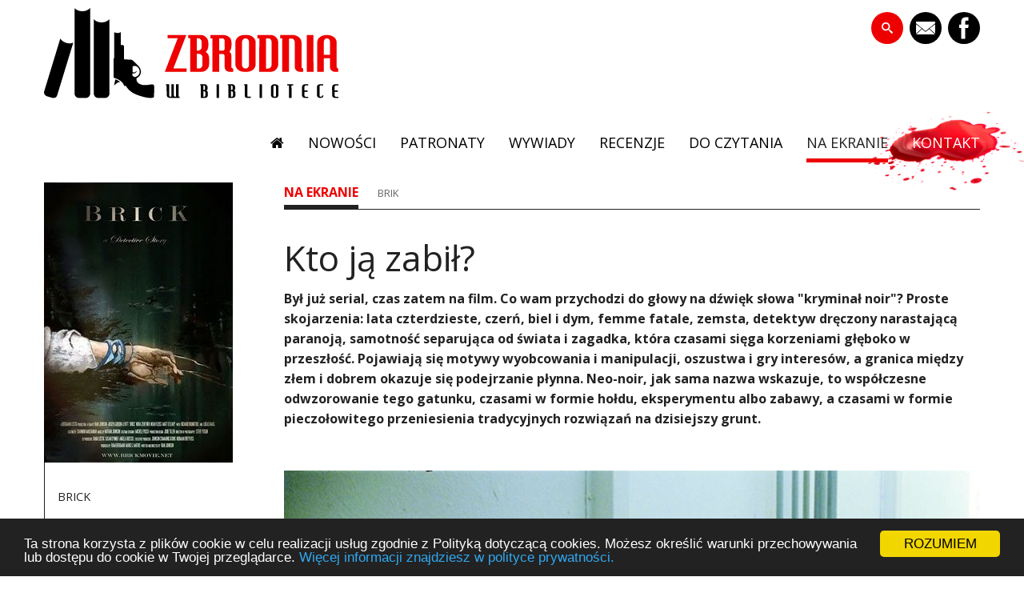

--- FILE ---
content_type: text/html; charset=UTF-8
request_url: https://zbrodniawbibliotece.pl/na-ekranie/brik
body_size: 6832
content:


<!DOCTYPE html>
<html class="no-js" lang="pl">
	<head>
		<meta charset="utf-8"/>
		<meta name="viewport" content="width=device-width, initial-scale=1.0"/>
		<meta property="fb:app_id" content="226254894765930"/>
		<meta property="fb:admins" content="100001456603433"/>
		<meta property="fb:admins" content="100000912968108"/>
		
		<!-- CSS -->
		<link rel="stylesheet" href="/packages/fundamental/themes/fundamental/css/normalize.min.css"/>
		<link rel="stylesheet" href="/packages/fundamental/themes/fundamental/css/foundation.custom.min.css"/>
		<link href="/application/files/cache/css/fundamental/main.css" rel="stylesheet" type="text/css" media="all">		
		
		<link href="//fonts.googleapis.com/css?family=Open+Sans:400&subset=latin,latin-ext" rel="stylesheet" type="text/css">
		<link rel="stylesheet" href="/fundamental/css/googlefonts.css"/>		
			<!-- JS -->
					

		<!-- Background Images -->
		<style>

			body {
				background-repeat: repeat;
				background-size: auto;
				background-attachment: scroll;
			}

			.top-section {
				background-repeat: repeat;
				background-size: auto;
				background-attachment: scroll;
			}

			.branding {
				background-repeat: repeat;
				background-size: auto;
				background-attachment: scroll;
			}
			.c5h-navigation-wrap {
				background-repeat: repeat;
				background-size: auto;
				background-attachment: scroll;
			}
			header {
				background-repeat: repeat;
				background-size: auto;
				background-attachment: scroll;			
			}
			.c5h-banner-wrap, .c5h-banner-wrap-full {
				background-repeat: repeat;
				background-size: auto;
				background-attachment: scroll;
			}
			.c5h-page-meta-wrap {
				background-repeat: repeat;
				background-size: auto;
				background-attachment: scroll;
			}
			.main-wrap {
				background-repeat: repeat;
				background-size: auto;
				background-attachment: scroll;				
			}
			.c5h-footer-top-wrap {
				background-repeat: repeat;
				background-size: auto;
				background-attachment: scroll;				
			}
			.c5h-footer-bottom-wrap {
				background-repeat: repeat;
				background-size: auto;
				background-attachment: scroll;
			}		
		</style>
		
		
<title>Zbrodnia w Bibliotece :: Brik</title>

<meta http-equiv="content-type" content="text/html; charset=UTF-8"/>
<meta name="description" content="Był już serial, czas zatem na film. Co wam przychodzi do głowy na dźwięk słowa &quot;kryminał noir&quot;? Proste skojarzenia: lata czterdzieste, czerń, biel i dym, femme fatale, zemsta, detektyw dręczony narastającą paranoją, samotność separująca od świata i zagadka, która czasami sięga korzeniami głęboko w przeszłość. Pojawiają się motywy wyobcowania i manipulacji, oszustwa i gry interesów, a granica między złem i dobrem okazuje się podejrzanie płynna. Neo-noir, jak sama nazwa wskazuje, to współczesne odwzorowanie tego gatunku, czasami w formie hołdu, eksperymentu albo zabawy, a czasami w formie pieczołowitego przeniesienia tradycyjnych rozwiązań na dzisiejszy grunt. "/>
<meta name="generator" content="concrete5 - 5.7.5.13"/>
<meta name="msapplication-TileImage" content="https://zbrodniawbibliotece.pl/application/files/1814/5374/5932/zwb_favicon_144.png"/><link rel="shortcut icon" href="https://zbrodniawbibliotece.pl/application/files/2914/5374/5931/zwb_favicon.png" type="image/x-icon"/>
<link rel="icon" href="https://zbrodniawbibliotece.pl/application/files/2914/5374/5931/zwb_favicon.png" type="image/x-icon"/>
<link rel="apple-touch-icon" href="https://zbrodniawbibliotece.pl/application/files/2814/5374/5931/zwb_favicon_57.png"/>
<script type="text/javascript">
    var CCM_DISPATCHER_FILENAME = "/index.php";
    var CCM_CID = "1479";
    var CCM_EDIT_MODE = false;
    var CCM_ARRANGE_MODE = false;
    var CCM_IMAGE_PATH = "/concrete/images";
    var CCM_TOOLS_PATH = "/index.php/tools/required";
    var CCM_APPLICATION_URL = "https://zbrodniawbibliotece.pl";
    var CCM_REL = "";
</script>

<meta property="og:title" content="Brik" />
<meta property="og:description" content="Był już serial, czas zatem na film. Co wam przychodzi do głowy na dźwięk słowa &quot;kryminał noir&quot;? Proste skojarzenia: lata czterdzieste, czerń, biel i dym, femme fatale, zemsta, detektyw dręczony" />
<meta property="og:type" content="article" />
<meta property="og:url" content="https://zbrodniawbibliotece.pl/na-ekranie/brik" />
<meta property="og:image" content="https://zbrodniawbibliotece.pl/application/files/3815/3256/3693/brick_2_imdb.jpg" />
<meta property="og:image:width" content="485" />
<meta property="og:image:height" content="365" />
<meta property="og:site_name" content="Zbrodnia w Bibliotece" />
<meta name="og:locale" content="pl_PL" />
<meta name="og:updated_time" content="2018-07-26T02:09:59+02:00" />
<link href="/concrete/css/font-awesome.css" rel="stylesheet" type="text/css" media="all">
<script type="text/javascript" src="/concrete/js/jquery.js"></script>
<link href="/application/files/cache/css/ace9d644656f7abd6d3d332b1cd3678ec94e0fbf.css" rel="stylesheet" type="text/css" media="all" data-source="/packages/ronyd_search/blocks/search/templates/expanding_search_without_result/view.css /packages/ig_spacer/blocks/ig_spacer/view.css /concrete/blocks/page_list/view.css">
<link href="/application/files/cache/css/fundamental/custom.css" rel="stylesheet" type="text/css" media="all">

<!-- Google tag (gtag.js) -->
<script async src="https://www.googletagmanager.com/gtag/js?id=G-TNVV0QK4V8"></script>
<script>
  window.dataLayer = window.dataLayer || [];
  function gtag(){dataLayer.push(arguments);}
  gtag('js', new Date());

  gtag('config', 'G-TNVV0QK4V8');
</script>

</head>
	<body>
		
		<div class="ccm-page page-type-zwb-film page-template-left-sidebar ">




<div class="branding clearfix">
			<div class="row">
			<div class="small-12 medium-6 large-6 columns">

    

    

    <a href="https://zbrodniawbibliotece.pl/"><picture><!--[if IE 9]><video style='display: none;'><![endif]--><source srcset="https://zbrodniawbibliotece.pl/application/files/8614/5508/2931/logo_zwb.svg" media="(min-width: 1100px)" class="ccm-image-block img-responsive bID-5679" title="Zbrodnia w Bibliotece"><source srcset="https://zbrodniawbibliotece.pl/application/files/8614/5508/2931/logo_zwb.svg" media="(min-width: 900px)" class="ccm-image-block img-responsive bID-5679" title="Zbrodnia w Bibliotece"><source srcset="https://zbrodniawbibliotece.pl/application/files/8614/5508/2931/logo_zwb.svg" media="(min-width: 768px)" class="ccm-image-block img-responsive bID-5679" title="Zbrodnia w Bibliotece"><source srcset="https://zbrodniawbibliotece.pl/application/files/8614/5508/2931/logo_zwb.svg" class="ccm-image-block img-responsive bID-5679" title="Zbrodnia w Bibliotece"><!--[if IE 9]></video><![endif]--><img src="https://zbrodniawbibliotece.pl/application/files/8614/5508/2931/logo_zwb.svg" alt="#" class="ccm-image-block img-responsive bID-5679" title="Zbrodnia w Bibliotece"></picture></a>



</div>		<div class="small-12 medium-6 large-6 columns">

    

    


<style>
.ccm-block-svg_social_media_icons .icon-container {
    float: right;
    padding-top: 5px;
    padding-bottom: 5px;
}
.ccm-block-svg_social_media_icons .icon-container a:first-child {
    margin-left: 0 !important;
}
</style>

<div class="ccm-block-svg_social_media_icons">
    <div class="icon-container">

    <style>.email40-square-black{background:url('/packages/svg_social_media_icons/blocks/svg_social_media_icons/images/email40-square-black.png') no-repeat;background:none,url('/packages/svg_social_media_icons/blocks/svg_social_media_icons/images/email-square-black.svg') no-repeat;}.email40-square-black:hover{background:url('/packages/svg_social_media_icons/blocks/svg_social_media_icons/images/email40-square-hover.png') no-repeat;background:none,url('/packages/svg_social_media_icons/blocks/svg_social_media_icons/images/email-square-hover.svg') no-repeat;}</style><a target="_blank" style="margin-left: 8px; float: left;" href="mailto:redakcja@zbrodniawbibliotece.pl"><div style="height: 40px; width: 40px" class="email40-square-black"></div></a><style>.facebook40-square-black{background:url('/packages/svg_social_media_icons/blocks/svg_social_media_icons/images/facebook40-square-black.png') no-repeat;background:none,url('/packages/svg_social_media_icons/blocks/svg_social_media_icons/images/facebook-square-black.svg') no-repeat;}.facebook40-square-black:hover{background:url('/packages/svg_social_media_icons/blocks/svg_social_media_icons/images/facebook40-square-hover.png') no-repeat;background:none,url('/packages/svg_social_media_icons/blocks/svg_social_media_icons/images/facebook-square-hover.svg') no-repeat;}</style><a target="_blank" style="margin-left: 8px; float: left;" href="https://www.facebook.com/Zbrodnia.w.Bibliotece"><div style="height: 40px; width: 40px" class="facebook40-square-black"></div></a>
    </div>
</div>



    

<div id="sb-search30874" class="sb-search without_res">
						
<form action="https://zbrodniawbibliotece.pl/wyniki-szukania" method="get" class="ccm-search-block-form">
	
		<input name="search_paths[]" type="hidden" value="" />
		
	<input name="query" type="text" value="" placeholder="Wpisz szukane słowo..." class="sb-search-input ccm-search-block-text" autocomplete="off" />
	
	<input name="submit" type="submit" value="szukaj" class="sb-search-submit ccm-search-block-submit" />
	<span class="sb-icon-search"></span>
    
</form>

</div>  

<script type="text/javascript">
	$(document).ready(function(){
		new UISearch( document.getElementById( 'sb-search30874' ) );
	});
</script>

</div>		</div>
	</div>

<div class="c5h-navigation-wrap clearfix">	<div class="row">		<div class="small-12 columns">

    <div class="top-bar-wrapper contain-to-grid ">	<nav class="top-bar" data-topbar>		<ul class="title-area branding-left">			<li class="logo">			</li>			<li class="toggle-topbar menu-icon"><a href="#"><span>Menu</span></a></li>		</ul>	<section class="top-bar-section">		<ul class="right"><li class="nav-first">			<a href="https://zbrodniawbibliotece.pl/" target="_self" class="nav-first"><i class="fa fa-home"> </i> </a>	</li><li class="">			<a href="https://zbrodniawbibliotece.pl/nowosci" target="_self" class=""> nowości</a>	</li><li class="">			<a href="https://zbrodniawbibliotece.pl/patronat" target="_self" class=""> patronaty</a>	</li><li class="">			<a href="https://zbrodniawbibliotece.pl/wywiad" target="_self" class=""> wywiady</a>	</li><li class="">			<a href="https://zbrodniawbibliotece.pl/recenzja" target="_self" class=""> recenzje</a>	</li><li class="">			<a href="https://zbrodniawbibliotece.pl/do-czytania" target="_self" class=""> do czytania</a>	</li><li class="nav-path-selected active">			<a href="https://zbrodniawbibliotece.pl/na-ekranie" target="_self" class="nav-path-selected active"> na ekranie</a>	</li><li class="nav-last">			<a href="https://zbrodniawbibliotece.pl/kontakt" target="_self" class="nav-last"> kontakt</a>	</li>		</ul></section>	</nav></div>
		</div>	</div><!-- END .row --></div>	

<header class="clearfix">
	

	
			
</header>
<main class="clearfix">
	<div class="main-wrap">
		<div class="row">
			<div class="small-12 medium-4 large-3 columns">
				

    <picture><!--[if IE 9]><video style='display: none;'><![endif]--><source srcset="https://zbrodniawbibliotece.pl/application/files/2715/3256/3727/brick_plakat_kinowy_-_wikipedia.jpg" media="(min-width: 1100px)" class="ccm-image-block img-responsive bID-272308"><source srcset="https://zbrodniawbibliotece.pl/application/files/2715/3256/3727/brick_plakat_kinowy_-_wikipedia.jpg" media="(min-width: 900px)" class="ccm-image-block img-responsive bID-272308"><source srcset="https://zbrodniawbibliotece.pl/application/files/2715/3256/3727/brick_plakat_kinowy_-_wikipedia.jpg" media="(min-width: 768px)" class="ccm-image-block img-responsive bID-272308"><source srcset="https://zbrodniawbibliotece.pl/application/files/2715/3256/3727/brick_plakat_kinowy_-_wikipedia.jpg" class="ccm-image-block img-responsive bID-272308"><!--[if IE 9]></video><![endif]--><img src="https://zbrodniawbibliotece.pl/application/files/2715/3256/3727/brick_plakat_kinowy_-_wikipedia.jpg" alt="#" class="ccm-image-block img-responsive bID-272308"></picture>



    <div class="zwb_opis"><p>BRICK</p><p>reżyseria: Rian Johnson</p><p>USA 2005
</p></div>
			</div>	
	
			<div class="small-12 medium-8 large-9 columns">
	
				

    

    <div class="breadcrumb-trail">
<span class="breadcrumb-trail-sub breadcrumb-parent"><a href="https://zbrodniawbibliotece.pl/na-ekranie">na ekranie</a></span><span class="breadcrumb-trail-sub">Brik</span></div>



    <h1 class="ccm-block-page-attribute-display-wrapper">Kto ją zabił?</h1>


    <b class="ccm-block-page-attribute-display-wrapper">Był już serial, czas zatem na film. Co wam przychodzi do głowy na dźwięk słowa &quot;kryminał noir&quot;? Proste skojarzenia: lata czterdzieste, czerń, biel i dym, femme fatale, zemsta, detektyw dręczony narastającą paranoją, samotność separująca od świata i zagadka, która czasami sięga korzeniami głęboko w przeszłość. Pojawiają się motywy wyobcowania i manipulacji, oszustwa i gry interesów, a granica między złem i dobrem okazuje się podejrzanie płynna. Neo-noir, jak sama nazwa wskazuje, to współczesne odwzorowanie tego gatunku, czasami w formie hołdu, eksperymentu albo zabawy, a czasami w formie pieczołowitego przeniesienia tradycyjnych rozwiązań na dzisiejszy grunt. </b>


    <div class="igSpacer" style="height:32px"></div>



    <p><strong></strong></p><p data-redactor-inserted-image="true"><picture><!--[if IE 9]><video style='display: none;'><![endif]--><source srcset="https://zbrodniawbibliotece.pl/application/files/2615/3241/3155/brick_1_focus_features.jpg" media="(min-width: 1100px)"><source srcset="https://zbrodniawbibliotece.pl/application/files/2615/3241/3155/brick_1_focus_features.jpg" media="(min-width: 900px)"><source srcset="https://zbrodniawbibliotece.pl/application/files/thumbnails/medium/2615/3241/3155/brick_1_focus_features.jpg" media="(min-width: 768px)"><source srcset="https://zbrodniawbibliotece.pl/application/files/thumbnails/small/2615/3241/3155/brick_1_focus_features.jpg"><!--[if IE 9]></video><![endif]--><img src="https://zbrodniawbibliotece.pl/application/files/thumbnails/small/2615/3241/3155/brick_1_focus_features.jpg" alt="" id="image-marker"></picture></p><p><strong></strong>
</p><p>Debiut fabularny Riana
Johnsona, "Kto ją zabił?" (znany również pod
celniejszym oryginalnym tytułem "Brick") czerpie z
najlepszych klasycznych wzorców noir i bezpośrednio nawiązuje do
twórczości Dashiella Hammetta – łącząc je jednak z oprawą
filmu młodzieżowego. To mogła być katastrofa, groteskowa porażka
budząca pusty śmiech, a jednak udało się! Powstało coś
świeżego, innego, oryginalnego.
</p><p>Brendan Frye (w świetnej
interpretacji Josepha Gordona-Levitta) jest samotnikiem, trzyma się
na uboczu licealnego życia po gorzkim rozstaniu z dziewczyną Emily
i rozpadzie przyjaźni z najbliższym kumplem. Niespodziewanie jednak
odbiera w budce telefon od Emily, która sprawia wrażenie
przerażonej i chaotycznie wymienia oderwane słowa bez sensu, po
czym się rozłącza. Najwyraźniej wystraszył ją przejeżdżający
obok Ford Mustang, z którego ktoś wyrzucił niedopałek papierosa.
Zaintrygowany Brendan, kierowany po równi uczuciami żywionymi do
byłej partnerki, pragnieniem intelektualnej podniety i potrzebą, by
"coś poczuć" po tym, jak długo przebywał na
emocjonalnej pustyni, angażuje się w śledztwo. Wkrótce okazuje
się, że niewinna szkolna fasada to tylko pozór, a panujących tam
układów, sekretów i manipulacji nie powstydziłaby się niejedna
mafia.
</p><p>Rian Johnson garściami
czerpie ze stylistyki noir i jest w tym bardzo konsekwentny –
Brendan jest może nastolatkiem w liceum, ale jednocześnie
zdeterminowanym detektywem, nieco cynicznym, trochę zgorzkniałym, z
sarkastycznym poczuciem humoru, błyskotliwymi skojarzeniami i
umiejętnością upartego podnoszenia się po doznanych ciosach
(zarówno dosłownie, jak i w przenośni). Femme fatale wychodzi
daleko poza ramy licealnej kokietki bazującej na popularności, w
swojej przemyślności jest zaskakująco dojrzała, a tym samym
niebezpieczna. Główny czarny charakter przekuł co prawda swoje
kompleksy w siłę, ale pozostała w nim niepewność, którą
maskuje arogancją. Dzięki temu pozostaje wiarygodny – mimo
młodego wieku. Nic tu nie jest jasne, nic nie jest przejrzyste,
nawet ostateczne rozwiązanie zagadki nie wydaje się najważniejsze.
Z tych skupionych na sobie ludzi tylko Brendanowi zależy na kimś
innym niż on sam, a przecież bynajmniej nie jest to człowiek bez
winy. Ta emocjonalna pustka tchnie smutkiem i wydaje się symbolem
czasów, w których wszystko mknie w zawrotnym tempie, nawiązywane
relacje są coraz bardziej powierzchowne, a potrzeba bycia
akceptowanym staje się niemal równoznaczna z koniecznością
przetrwania. "Kto ją zabił?" to zatem wierne odwzorowanie
konwencji noir, ale również coś więcej, o wydźwięku bardziej
ogólnym – gorzka i pozbawiona złudzeń interpretacja szkolnej
współczesności, gdzie nic nie jest bardziej niebezpieczne niż
niewinność.
</p>


        <div class="ccm-custom-style-container ccm-custom-style-main-5154 text-italic" >
    
    </div>
								<div class="facebook-comments-c5" id="facebook-comments-c5-1479">
					<div id="fb-root"></div>
					
					<script>
					  window.fbAsyncInit = function() {
					    FB.init({
					      appId            : '226254894765930',
					      autoLogAppEvents : true,
					      xfbml            : true,
					      version          : 'v3.0'
					    });
					  };
					  (function(d, s, id){
					     var js, fjs = d.getElementsByTagName(s)[0];
					     if (d.getElementById(id)) {return;}
					     js = d.createElement(s); js.id = id;
					     js.src = "//connect.facebook.net/pl_PL/sdk.js";
					     fjs.parentNode.insertBefore(js, fjs);
					   }(document, 'script', 'facebook-jssdk'));
					</script>

					<div class="fb-comments" data-href="https://zbrodniawbibliotece.pl/na-ekranie/brik" data-numposts="5" data-colorscheme="light" data-order-by="reverse_time" data-width="100%" ></div>
				</div>
							</div>
		</div>
	</div>
</main>


<footer class="clearfix">

	<div class="c5h-footer-bottom-wrap">

<div class="FooterBreads"><div class="row"><div class="small-12 medium-3 columns">

    

<div class="ccm-block-page-list-wrapper">

            <div class="ccm-block-page-list-header">
            <h5>Zbrodnia w Bibliotece</h5>
        </div>
    
    
    <div class="ccm-block-page-list-pages">

    
        <div class="ccm-block-page-list-page-entry">

        
                    <div class="ccm-block-page-list-page-entry-text">

                                <div class="ccm-block-page-list-title">
                                            <a href="https://zbrodniawbibliotece.pl/nowosci" target="_self">nowości</a>
                                    </div>
                
                
                
                
                </div>
                </div>

	
        <div class="ccm-block-page-list-page-entry">

        
                    <div class="ccm-block-page-list-page-entry-text">

                                <div class="ccm-block-page-list-title">
                                            <a href="https://zbrodniawbibliotece.pl/aktualnosci" target="_self">aktualności</a>
                                    </div>
                
                
                
                
                </div>
                </div>

	
        <div class="ccm-block-page-list-page-entry">

        
                    <div class="ccm-block-page-list-page-entry-text">

                                <div class="ccm-block-page-list-title">
                                            <a href="https://zbrodniawbibliotece.pl/patronat" target="_self">patronaty</a>
                                    </div>
                
                
                
                
                </div>
                </div>

	
        <div class="ccm-block-page-list-page-entry">

        
                    <div class="ccm-block-page-list-page-entry-text">

                                <div class="ccm-block-page-list-title">
                                            <a href="https://zbrodniawbibliotece.pl/wywiad" target="_self">wywiady</a>
                                    </div>
                
                
                
                
                </div>
                </div>

	
        <div class="ccm-block-page-list-page-entry">

        
                    <div class="ccm-block-page-list-page-entry-text">

                                <div class="ccm-block-page-list-title">
                                            <a href="https://zbrodniawbibliotece.pl/recenzja" target="_self">recenzje</a>
                                    </div>
                
                
                
                
                </div>
                </div>

	
        <div class="ccm-block-page-list-page-entry">

        
                    <div class="ccm-block-page-list-page-entry-text">

                                <div class="ccm-block-page-list-title">
                                            <a href="https://zbrodniawbibliotece.pl/do-czytania" target="_self">do czytania</a>
                                    </div>
                
                
                
                
                </div>
                </div>

	
        <div class="ccm-block-page-list-page-entry">

        
                    <div class="ccm-block-page-list-page-entry-text">

                                <div class="ccm-block-page-list-title">
                                            <a href="https://zbrodniawbibliotece.pl/na-ekranie" target="_self">na ekranie</a>
                                    </div>
                
                
                
                
                </div>
                </div>

	
        <div class="ccm-block-page-list-page-entry">

        
                    <div class="ccm-block-page-list-page-entry-text">

                                <div class="ccm-block-page-list-title">
                                            <a href="https://zbrodniawbibliotece.pl/festiwal" target="_self">festiwale</a>
                                    </div>
                
                
                
                
                </div>
                </div>

	
        <div class="ccm-block-page-list-page-entry">

        
                    <div class="ccm-block-page-list-page-entry-text">

                                <div class="ccm-block-page-list-title">
                                            <a href="https://zbrodniawbibliotece.pl/partnerzy" target="_self">partnerzy</a>
                                    </div>
                
                
                
                
                </div>
                </div>

	
        <div class="ccm-block-page-list-page-entry">

        
                    <div class="ccm-block-page-list-page-entry-text">

                                <div class="ccm-block-page-list-title">
                                            <a href="https://zbrodniawbibliotece.pl/blogosfera" target="_self">blogosfera</a>
                                    </div>
                
                
                
                
                </div>
                </div>

	
        <div class="ccm-block-page-list-page-entry">

        
                    <div class="ccm-block-page-list-page-entry-text">

                                <div class="ccm-block-page-list-title">
                                            <a href="https://zbrodniawbibliotece.pl/konkurs" target="_self">konkursy</a>
                                    </div>
                
                
                
                
                </div>
                </div>

	
        <div class="ccm-block-page-list-page-entry">

        
                    <div class="ccm-block-page-list-page-entry-text">

                                <div class="ccm-block-page-list-title">
                                            <a href="https://zbrodniawbibliotece.pl/audio" target="_self">audiobook</a>
                                    </div>
                
                
                
                
                </div>
                </div>

	    </div>

    
</div><!-- end .ccm-block-page-list -->




</div><div class="small-12 medium-3 columns">

    

<div class="ccm-block-page-list-wrapper">

            <div class="ccm-block-page-list-header">
            <h5>Wywiady</h5>
        </div>
    
    
    <div class="ccm-block-page-list-pages">

    
        <div class="ccm-block-page-list-page-entry">

        
                    <div class="ccm-block-page-list-page-entry-text">

                                <div class="ccm-block-page-list-title">
                                            <a href="https://zbrodniawbibliotece.pl/wywiad/indyska-szarada" target="_self">Indyjska szarada</a>
                                    </div>
                
                
                
                
                </div>
                </div>

	
        <div class="ccm-block-page-list-page-entry">

        
                    <div class="ccm-block-page-list-page-entry-text">

                                <div class="ccm-block-page-list-title">
                                            <a href="https://zbrodniawbibliotece.pl/wywiad/osma-ofiara" target="_self">&Oacute;sma ofiara</a>
                                    </div>
                
                
                
                
                </div>
                </div>

	
        <div class="ccm-block-page-list-page-entry">

        
                    <div class="ccm-block-page-list-page-entry-text">

                                <div class="ccm-block-page-list-title">
                                            <a href="https://zbrodniawbibliotece.pl/wywiad/michal-zgajewski" target="_self">Michał Zgajewski</a>
                                    </div>
                
                
                
                
                </div>
                </div>

	
        <div class="ccm-block-page-list-page-entry">

        
                    <div class="ccm-block-page-list-page-entry-text">

                                <div class="ccm-block-page-list-title">
                                            <a href="https://zbrodniawbibliotece.pl/wywiad/obietnica-zdrady" target="_self">Obietnica zdrady</a>
                                    </div>
                
                
                
                
                </div>
                </div>

	
        <div class="ccm-block-page-list-page-entry">

        
                    <div class="ccm-block-page-list-page-entry-text">

                                <div class="ccm-block-page-list-title">
                                            <a href="https://zbrodniawbibliotece.pl/wywiad/zanim-zabijesz-moja-smierc" target="_self">Zanim zabijesz moją śmierć</a>
                                    </div>
                
                
                
                
                </div>
                </div>

	
        <div class="ccm-block-page-list-page-entry">

        
                    <div class="ccm-block-page-list-page-entry-text">

                                <div class="ccm-block-page-list-title">
                                            <a href="https://zbrodniawbibliotece.pl/wywiad/dom-klepsydry" target="_self">Dom Klepsydry</a>
                                    </div>
                
                
                
                
                </div>
                </div>

	
        <div class="ccm-block-page-list-page-entry">

        
                    <div class="ccm-block-page-list-page-entry-text">

                                <div class="ccm-block-page-list-title">
                                            <a href="https://zbrodniawbibliotece.pl/wywiad/do-trzech-razy-smierc" target="_self">Do trzech razy śmierć</a>
                                    </div>
                
                
                
                
                </div>
                </div>

	
        <div class="ccm-block-page-list-page-entry">

        
                    <div class="ccm-block-page-list-page-entry-text">

                                <div class="ccm-block-page-list-title">
                                            <a href="https://zbrodniawbibliotece.pl/wywiad/przyjaciolka-b-a-paris" target="_self">Przyjaci&oacute;łka B.A.Paris</a>
                                    </div>
                
                
                
                
                </div>
                </div>

	    </div>

    
</div><!-- end .ccm-block-page-list -->




</div><div class="small-12 medium-3 columns">

    

<div class="ccm-block-page-list-wrapper">

            <div class="ccm-block-page-list-header">
            <h5>Patronaty</h5>
        </div>
    
    
    <div class="ccm-block-page-list-pages">

    
        <div class="ccm-block-page-list-page-entry">

        
                    <div class="ccm-block-page-list-page-entry-text">

                                <div class="ccm-block-page-list-title">
                                            <a href="https://zbrodniawbibliotece.pl/patronat/indyjska-szarada" target="_self">Indyjska szarada</a>
                                    </div>
                
                
                
                
                </div>
                </div>

	
        <div class="ccm-block-page-list-page-entry">

        
                    <div class="ccm-block-page-list-page-entry-text">

                                <div class="ccm-block-page-list-title">
                                            <a href="https://zbrodniawbibliotece.pl/patronat/goloborze" target="_self">Gołoborze</a>
                                    </div>
                
                
                
                
                </div>
                </div>

	
        <div class="ccm-block-page-list-page-entry">

        
                    <div class="ccm-block-page-list-page-entry-text">

                                <div class="ccm-block-page-list-title">
                                            <a href="https://zbrodniawbibliotece.pl/patronat/tysiac" target="_self">Tysiąc</a>
                                    </div>
                
                
                
                
                </div>
                </div>

	
        <div class="ccm-block-page-list-page-entry">

        
                    <div class="ccm-block-page-list-page-entry-text">

                                <div class="ccm-block-page-list-title">
                                            <a href="https://zbrodniawbibliotece.pl/patronat/paprotniki" target="_self">Paprotniki</a>
                                    </div>
                
                
                
                
                </div>
                </div>

	
        <div class="ccm-block-page-list-page-entry">

        
                    <div class="ccm-block-page-list-page-entry-text">

                                <div class="ccm-block-page-list-title">
                                            <a href="https://zbrodniawbibliotece.pl/patronat/osma-ofiara" target="_self">&Oacute;sma ofiara</a>
                                    </div>
                
                
                
                
                </div>
                </div>

	
        <div class="ccm-block-page-list-page-entry">

        
                    <div class="ccm-block-page-list-page-entry-text">

                                <div class="ccm-block-page-list-title">
                                            <a href="https://zbrodniawbibliotece.pl/patronat/rysa" target="_self">Rysa</a>
                                    </div>
                
                
                
                
                </div>
                </div>

	
        <div class="ccm-block-page-list-page-entry">

        
                    <div class="ccm-block-page-list-page-entry-text">

                                <div class="ccm-block-page-list-title">
                                            <a href="https://zbrodniawbibliotece.pl/patronat/abyss" target="_self">Abyss</a>
                                    </div>
                
                
                
                
                </div>
                </div>

	
        <div class="ccm-block-page-list-page-entry">

        
                    <div class="ccm-block-page-list-page-entry-text">

                                <div class="ccm-block-page-list-title">
                                            <a href="https://zbrodniawbibliotece.pl/patronat/emma" target="_self">emma</a>
                                    </div>
                
                
                
                
                </div>
                </div>

	
        <div class="ccm-block-page-list-page-entry">

        
                    <div class="ccm-block-page-list-page-entry-text">

                                <div class="ccm-block-page-list-title">
                                            <a href="https://zbrodniawbibliotece.pl/patronat/gwiazdozbior-inf-prasowa" target="_self">Gwiazdozbi&oacute;r_inf_prasowa</a>
                                    </div>
                
                
                
                
                </div>
                </div>

	
        <div class="ccm-block-page-list-page-entry">

        
                    <div class="ccm-block-page-list-page-entry-text">

                                <div class="ccm-block-page-list-title">
                                            <a href="https://zbrodniawbibliotece.pl/patronat/agent-z-rijadu" target="_self">Agent z Rijadu</a>
                                    </div>
                
                
                
                
                </div>
                </div>

	    </div>

    
</div><!-- end .ccm-block-page-list -->




</div><div class="small-12 medium-3 columns">

    

<div class="ccm-block-page-list-wrapper">

            <div class="ccm-block-page-list-header">
            <h5>Nowości</h5>
        </div>
    
    
    <div class="ccm-block-page-list-pages">

    
        <div class="ccm-block-page-list-page-entry">

        
                    <div class="ccm-block-page-list-page-entry-text">

                                <div class="ccm-block-page-list-title">
                                            <a href="https://zbrodniawbibliotece.pl/nowosci/dojrzewanie" target="_self">Dojrzewanie</a>
                                    </div>
                
                
                
                
                </div>
                </div>

	
        <div class="ccm-block-page-list-page-entry">

        
                    <div class="ccm-block-page-list-page-entry-text">

                                <div class="ccm-block-page-list-title">
                                            <a href="https://zbrodniawbibliotece.pl/nowosci/krzyze-z-popiolu" target="_self">Krzyże z popiołu</a>
                                    </div>
                
                
                
                
                </div>
                </div>

	
        <div class="ccm-block-page-list-page-entry">

        
                    <div class="ccm-block-page-list-page-entry-text">

                                <div class="ccm-block-page-list-title">
                                            <a href="https://zbrodniawbibliotece.pl/nowosci/robaki-w-scianie" target="_self">Robaki w ścianie</a>
                                    </div>
                
                
                
                
                </div>
                </div>

	
        <div class="ccm-block-page-list-page-entry">

        
                    <div class="ccm-block-page-list-page-entry-text">

                                <div class="ccm-block-page-list-title">
                                            <a href="https://zbrodniawbibliotece.pl/nowosci/gniew-halnego" target="_self">Gniew Halnego</a>
                                    </div>
                
                
                
                
                </div>
                </div>

	
        <div class="ccm-block-page-list-page-entry">

        
                    <div class="ccm-block-page-list-page-entry-text">

                                <div class="ccm-block-page-list-title">
                                            <a href="https://zbrodniawbibliotece.pl/nowosci/asymetria" target="_self">Asymetria</a>
                                    </div>
                
                
                
                
                </div>
                </div>

	
        <div class="ccm-block-page-list-page-entry">

        
                    <div class="ccm-block-page-list-page-entry-text">

                                <div class="ccm-block-page-list-title">
                                            <a href="https://zbrodniawbibliotece.pl/nowosci/diabelski-krag" target="_self">Diabelski krąg</a>
                                    </div>
                
                
                
                
                </div>
                </div>

	
        <div class="ccm-block-page-list-page-entry">

        
                    <div class="ccm-block-page-list-page-entry-text">

                                <div class="ccm-block-page-list-title">
                                            <a href="https://zbrodniawbibliotece.pl/nowosci/nie-zabijaj" target="_self">Nie zabijaj</a>
                                    </div>
                
                
                
                
                </div>
                </div>

	
        <div class="ccm-block-page-list-page-entry">

        
                    <div class="ccm-block-page-list-page-entry-text">

                                <div class="ccm-block-page-list-title">
                                            <a href="https://zbrodniawbibliotece.pl/nowosci/dowody-zbrodni" target="_self">Dowody zbrodni</a>
                                    </div>
                
                
                
                
                </div>
                </div>

	
        <div class="ccm-block-page-list-page-entry">

        
                    <div class="ccm-block-page-list-page-entry-text">

                                <div class="ccm-block-page-list-title">
                                            <a href="https://zbrodniawbibliotece.pl/nowosci/zemsta" target="_self">Zemsta</a>
                                    </div>
                
                
                
                
                </div>
                </div>

	
        <div class="ccm-block-page-list-page-entry">

        
                    <div class="ccm-block-page-list-page-entry-text">

                                <div class="ccm-block-page-list-title">
                                            <a href="https://zbrodniawbibliotece.pl/nowosci/matki-chrzestne" target="_self">Matki chrzestne</a>
                                    </div>
                
                
                
                
                </div>
                </div>

	    </div>

    
</div><!-- end .ccm-block-page-list -->




</div></div></div>					
					<div class="FooterInfo">
					<div class="row">	
						<div class="small-12 medium-6 large-6 columns">
<div class="c5h-copyright small-only-text-center">
	<small>Copyright &copy; <a style="color:#fff" href="https://zbrodniawbibliotece.pl/login">2026</a> <b>Zbrodnia w Bibliotece</b> </small>	
</div><!-- END .c5h-copyright --></div>						<div class="small-12 medium-6 large-6 columns">
<div class="c5h-signin text-right small-only-text-center">
	</div></div>					</div>
					</div>
	</div><!-- END .c5h-footer-bottom-wrap -->
</footer>

						
			<!-- JS -->
			<script src="/packages/fundamental/themes/fundamental/js/foundation.min.js" type="text/javascript"></script>
<script src="/packages/fundamental/themes/fundamental/js/vendor/modernizr.js" type="text/javascript"></script>
			<script type="text/javascript" src="/packages/fundamental/themes/fundamental/js/jquery.typographer.min.pack.js" ></script>
                        <script src="/packages/fundamental/themes/fundamental/js/jquery.chocolat.min.js" type="text/javascript"></script>
                        <script src="/packages/fundamental/themes/fundamental/js/custom.js" type="text/javascript"></script>
			<script>
				$(document).foundation({
					topbar : {
						custom_back_text: true,
						back_text: 'Back',
						is_hover: true,
						mobile_show_parent_link: false,
						scrolltop: false,
					},
					offcanvas : {
						open_method: 'move', 
						close_on_click: false					}
				});

				$(document).ready(function() {
				    $(document).foundation();
				    // Hack to get off-canvas .menu-icon to fire on iOS
				    $('.menu-icon').click(function(){ false });
				});
			</script>		


		</div><!-- END .c5h-wrapper -->
		<script type="text/javascript" src="/application/files/cache/js/22ef14469d04c4fd2410927a064f51941850001b.js" data-source="/concrete/js/picturefill.js /concrete/blocks/image/js/hover.js /packages/ronyd_search/blocks/search/templates/expanding_search_without_result/js/uisearch.js /packages/ronyd_search/blocks/search/templates/expanding_search_without_result/js/classie.js"></script>
	</body>
</html>

--- FILE ---
content_type: text/css;charset=UTF-8
request_url: https://zbrodniawbibliotece.pl/fundamental/css/googlefonts.css
body_size: 87
content:
/* Custom CSS for Google fonts */

body {
	font-family:"Open Sans", sans-serif;
	font-weight:400;
}

.ccm-page h1 {
	font-family:"Open Sans", sans-serif;
	font-weight:400;
}

.ccm-page h2 {
	font-family:"Open Sans", sans-serif;
	font-weight:400;
}

.ccm-page h3 {
	font-family:"Open Sans", sans-serif;
	font-weight:400;
}

.ccm-page h4 {
	font-family:"Open Sans", sans-serif;
	font-weight:400;
}

.ccm-page h5 {
	font-family:"Open Sans", sans-serif;
	font-weight:400;
}

.ccm-page h6 {
	font-family:"Open Sans", sans-serif;
	font-weight:400;
}

.ccm-page p, .ccm-page ul, .ccm-page ol, .ccm-page a, .ccm-page a:hover {
	font-family:"Open Sans", sans-serif;
	font-weight:400;
}

.ccm-page .ccm-page .top-bar-section li a:not(.button), .ccm-page .top-bar-section li:not(.has-form) a:not(.button), .ccm-page .top-bar-section ul li:hover:not(.has-form) > a, .ccm-page .top-bar-section li:not(.has-form) a:hover:not(.button), .ccm-page .c5h-wrapper .top-bar-section ul li:hover > a, .ccm-page .top-bar-section li.active:not(.has-form) > a:not(.button), .ccm-page .top-bar-section li.active:not(.has-form) > a:hover:not(.button), .ccm-page .top-bar-section .dropdown li:not(.has-form):not(.active) > a:not(.button), .ccm-page .top-bar-section .dropdown li:not(.has-form):not(.active):hover > a:not(.button), .ccm-page .top-bar-section .dropdown li.active:not(.has-form) > a:not(.button) {
	font-family:"Open Sans", sans-serif;
	font-weight:400;
}

.ccm-page .ccm-page button, .ccm-page .button, .ccm-page button:hover, .ccm-page button:focus, .ccm-page .button:hover, .ccm-page .button:focus, .ccm-page button.secondary, .ccm-page .button.secondary, .ccm-page button.secondary:hover, .ccm-page button.secondary:focus, .ccm-page .button.secondary:hover, .ccm-page .button.secondary:focus, .ccm-page button.success, .ccm-page .button.success, .ccm-page button.success:hover, .ccm-page button.success:focus, .ccm-page .button.success:hover, .ccm-page .button.success:focus, .ccm-page button.alert, .ccm-page .button.alert, .ccm-page button.alert:hover, .ccm-page button.alert:focus, .ccm-page .button.alert:hover, .ccm-page .button.alert:focus {
	font-family:"Open Sans", sans-serif;
	font-weight:400;
}


--- FILE ---
content_type: text/css
request_url: https://zbrodniawbibliotece.pl/application/files/cache/css/ace9d644656f7abd6d3d332b1cd3678ec94e0fbf.css
body_size: 581
content:
@font-face{font-family:'icomoon';src:url('../../../../packages/ronyd_search/blocks/search/templates/expanding_search_without_result/fonts/icomoon/icomoon.eot');src:url('../../../../packages/ronyd_search/blocks/search/templates/expanding_search_without_result/fonts/icomoon/icomoon.eot?#iefix') format('embedded-opentype'), url('../../../../packages/ronyd_search/blocks/search/templates/expanding_search_without_result/fonts/icomoon/icomoon.woff') format('woff'), url('../../../../packages/ronyd_search/blocks/search/templates/expanding_search_without_result/fonts/icomoon/icomoon.ttf') format('truetype'), url('../../../../packages/ronyd_search/blocks/search/templates/expanding_search_without_result/fonts/icomoon/icomoon.svg#icomoon') format('svg');font-weight:normal;font-style:normal}.sb-search{position:relative;margin-top:10px;width:0%;min-width:40px;height:40px;float:right;overflow:hidden;-webkit-transition:width 0.3s;-moz-transition:width 0.3s;transition:width 0.3s;-webkit-backface-visibility:hidden}.sb-search-input{position:absolute;top:0;right:0;border:1px solid #75ca2a !important;outline:none;background:#fff;width:96%;height:40px;margin:0;z-index:10;padding:0 0 0 20px !important;font-family:inherit;font-size:14px;color:#75ca2a}.sb-search-input::-webkit-input-placeholder{color:#CCC}.sb-search-input:-moz-placeholder{color:#CCC}.sb-search-input::-moz-placeholder{color:#CCC}.sb-search-input:-ms-input-placeholder{color:#CCC}.sb-icon-search,.sb-search-submit{width:40px;height:40px;display:block;position:absolute;right:0;top:0;padding:0;margin:0;line-height:40px;text-align:center;cursor:pointer}.sb-search-submit{background:#fff;-ms-filter:"progid:DXImageTransform.Microsoft.Alpha(Opacity=0)";filter:alpha(opacity=0);opacity:0;color:transparent;border:none;outline:none;z-index:-1}.sb-icon-search{color:#fff;background:#75ca2a;z-index:90;font-size:14px;font-family:'icomoon';speak:none;font-style:normal;font-weight:normal;font-variant:normal;text-transform:none;-webkit-font-smoothing:antialiased}.sb-icon-search:before{content:"\e000"}.sb-search.sb-search-open,.no-js .sb-search{width:100%}.sb-search.sb-search-open .sb-icon-search,.no-js .sb-search .sb-icon-search{background:#75ca2a;color:#fff;z-index:11}.sb-search.sb-search-open .sb-search-submit,.no-js .sb-search .sb-search-submit{z-index:90}.no_result{color:#DA6D0D !important;font-size:16px !important;line-height:20px !important;margin-bottom:3px;padding-top:8px}#searchResults .pageLink{font-size:12px;color:#999;margin:2px 0px 8px 0px;padding:0px;display:block}#searchResults .searchResult{margin-bottom:16px;margin-top:24px}#searchResults .searchResult h3{margin-bottom:0px;padding-bottom:0px}#searchResults .searchResult p{margin-top:4px}

.igSpacer{clear:both;display:block;margin:0;padding:0;width:100%}

a.ccm-block-page-list-rss-feed{position:absolute;top:0;right:0}div.ccm-block-page-list-wrapper{position:relative}div.ccm-block-page-list-page-entry-horizontal{display:table;width:100%}div.ccm-block-page-list-page-entry-horizontal,div.ccm-block-page-list-page-entry{margin-bottom:10px}div.ccm-block-page-list-page-entry-horizontal div.ccm-block-page-list-page-entry-thumbnail{display:table-cell;vertical-align:top;width:1px}div.ccm-block-page-list-page-entry-horizontal div.ccm-block-page-list-page-entry-thumbnail img{width:120px;max-width:none}div.ccm-block-page-list-page-entry-horizontal div.ccm-block-page-list-page-entry-text{display:table-cell;padding-left:20px;vertical-align:top}div.ccm-block-page-list-page-entry-text div.ccm-block-page-list-title{font-weight:bold}div.ccm-block-page-list-page-entry-read-more{margin-top:20px}



--- FILE ---
content_type: text/css
request_url: https://zbrodniawbibliotece.pl/application/files/cache/css/fundamental/custom.css
body_size: 3922
content:
a,a:hover,a:focus{outline: 0 !important}.ccm-page p,.ccm-page ul,.ccm-page ol,.ccm-page a,.ccm-page a:hover{font-family: "Open Sans", sans-serif !important}.ccm-page .main-wrap,.ccm-page .c5h-navigation-wrap,.ccm-page .top-bar,.ccm-page .contain-to-grid,.ccm-page .top-bar.expanded .title-area,.ccm-page .top-bar-section li a:not(.button),.ccm-page .top-bar-section li:not(.has-form) a:not(.button),.ccm-page .top-bar-section ul li:hover:not(.has-form) > a,.ccm-page .top-bar-section li:not(.has-form) a:hover:not(.button){background-color: transparent}.form-actions .button{background-color: #111;margin-top: 1rem;padding: .7rem 2rem .7625rem}.form-actions .button:hover{background-color: #e00}.ccm-page textarea{resize: vertical}main > .main-wrap{margin-top: 0 !important;padding-top: 0 !important}.top-bar .toggle-topbar{position: static}.top-bar .toggle-topbar.menu-icon{margin-top: 0}#socialtop{margin-top: 25px}#logotop{width: 340px}.ongrid,.grid-book > a{display: block;overflow: hidden;background: transparent;position: relative}.ongrid a{width: 100%;height: 100%;display: block}.ongrid,.grid-book > a{height: 280px;margin-bottom: 30px}.ongrid.grid-05{height: 125px}.ongrid.grid-15{height: 435px}.ongrid.grid-20{height: 590px}.ongrid.ad{text-align: center}.ongrid .row .columns:last-child{float: left}.grid-head{z-index: 1;position: absolute;font-size: 1rem;top: 50%;text-transform: uppercase;-webkit-transform: translateY(-50%);-moz-transform: translateY(-50%);transform: translateY(-50%)}.grid-img,.grid-img img{height: 100%;width: 100%}.grid-head > div{display: table;padding: .25em 1.25rem;color: #fff;white-space: nowrap;border-color: rgba(0,0,0,0.5);border-style: solid}.grid-title,.grid-subtitle{border-width: 1px 1px 1px 0}.grid-title{background-color: #e00;font-size: 1.5em}.grid-head > div.grid-subtitle{background-color: #222;font-size: 0.75em;white-space: normal;line-height: 1.5;padding-top: 0.5em;padding-bottom: 0.5em}.ongrid:hover .grid-title,.ongrid:hover .grid-subtitle{background-color: rgba(0,0,0,0.4);border-color: #fff}.ongrid:hover .grid-head > div:after{content: ">>>";margin: 0 -0.75rem 0 .25rem;display: inline-block}.grid-overlay,.grid-overlay-2{position: absolute;width: 100%;height: 100%;background: transparent}.ongrid .grid-overlay,.ongrid.books,.ongrid .grid-overlay-2{background: rgba(0,0,0,0.4) url("/packages/fundamental/themes/fundamental/images/overlay.png") repeat}.ongrid:hover .grid-overlay,.ongrid .grid-book:hover .grid-overlay-2{background: transparent}.ongrid.bookslist,.ongrid.sitelist,.ongrid.externlist{height: initial;margin: 0;overflow: visible}.ongrid.books{background-color: #666;height: 340px}.ongrid.books > .row,.ongrid.books > .row .columns{height: 100%}.ongrid.books > .row .columns:last-child > .row{margin-left: -45px;margin-right: 15px}.grid-book > a{margin-top: 30px}.grid-overlay-book{position: absolute;width: 100%;color: #fff;bottom: -100%;text-align: center;padding: .8em .2em .4em;background-color: rgba(0,0,0,0.8)}.grid-book:hover .grid-overlay-book{bottom: 0}.grid-overlay-book span{display: block;width: 100%}.grid-overlay-book span:first-child{text-transform: uppercase;font-weight: bold;font-size: 1.2em;line-height: 1.2}.grid-overlay-book span:last-child{font-size: 0.8em}.ongrid.bookslist .grid-book > a{margin: 0}.ongrid.bookslist .grid-overlay-book span:first-child{font-size: 1em}.ongrid.bookslist .grid-overlay-book span:last-child{font-size: 0.65em}.ongrid.bookslist.morelist .grid-book > a{margin-bottom: 30px}.ongrid-pagination{display: table;width: 100%}.ongrid-pagination ul.pagination li a{padding-top: 3px;white-space: nowrap;height: 2.125rem}.ongrid-pagination .pagination > .active > a,.ongrid-pagination .pagination > .active > span,.ongrid-pagination .pagination > .active > a:hover,.ongrid-pagination .pagination > .active > span:hover,.ongrid-pagination .pagination > .active > a:focus,.ongrid-pagination .pagination > .active > span:focus{background-color: #111;border-color: #111}.ongrid-pagination ul.pagination li{height: initial}.ongrid.bookslist.bookonhome .grid-overlay-book{bottom: 0}.ongrid.bookslist.bookonhome .grid-book:hover .grid-overlay-book{background-color: #f00000}.ongrid.sitelist .grid-box .grid-img{margin: 10px 0 30px 0;display: block;width: 120px;height: 120px;float: left}.ongrid.sitelist .grid-box .grid-info > span{font-size: 0.625em;color: #999;margin-top: 0.75em;display: block}.ongrid.sitelist .grid-box .grid-info > p{margin: 0}.ongrid.sitelist .grid-box{margin-bottom: 30px;border-bottom: 1px solid #666;min-height: 150px}.ongrid.sitelist .columns:last-child .grid-box{border: none}.ongrid.sitelist .grid-box:hover .grid-info > h3{color: #e00}.ongrid.sitelist .grid-box .grid-info{line-height: 1.5;padding-bottom: 1em}.ongrid.externlist .grid-box{margin-bottom: 30px;background-color: #111}.ongrid.externlist .grid-box .grid-img{height: 125px;display: block;opacity: 1}.ongrid.externlist .grid-box .grid-info{height: 3rem;background-color: #111;text-align: center;vertical-align: middle;line-height: 3}.ongrid.externlist .grid-box .grid-info span{line-height: 0;color: #fff}.ongrid.externlist .grid-box:hover .grid-info{background-color: #e00}.ongrid.externlist .grid-box:hover .grid-img{opacity: 0.5}.ongrid.externlist.partners .grid-box{background-color: #fff}.ongrid.externlist.partners .grid-box .grid-img{height: 130px}.ongrid.externlist.partners .grid-box .grid-info{display: none}.top-bar-section ul li a,.ongrid-list-simple ul li a{text-transform: uppercase !important}.top-bar-section ul li a:after,.top-bar-section li.active:not(.has-form) > a:not(.button):after{position: relative;background-color: transparent;margin-bottom: -10px;bottom: 30px;content: "";width: 100%;height: 5px;display: block}.top-bar-section ul li:hover a:after,.ongrid-list-simple ul li:hover a:after,.ongrid-list-simple ul li.active a:after{background-color: #222}.top-bar-section ul li.nav-last a.nav-last{padding-right: 0 !important}.top-bar-section li.active:not(.has-form) > a:not(.button):after{background-color: #e00}.top-bar-section li.active:not(.has-form) > a:not(.button){background-color: transparent !important;color: #222 !important}.top-bar-section ul li.nav-last a:before{z-index: -1;content: '';margin: 10px 0 0 -60px;position: absolute;width: 200px;display: block;height: 100px;background: transparent url("/application/files/3014/5683/7187/sklep.png") no-repeat scroll center center / cover}.top-bar-section ul li.nav-last a:after{content: none}.top-bar-section ul li.nav-last a{color: #fff !important}.top-bar-section li.active.nav-last:not(.has-form) > a:not(.button){color: #fff !important}.top-bar-section li.active.nav-last:not(.has-form) > a:not(.button):after{background-color: transparent}.ongrid-list-simple ul,.ongrid-list-small ul{list-style-type: none;padding: .5em 0;margin-left: 0}.ongrid-list-simple ul li,.ongrid-list-small ul li{padding: .2em 0}.ongrid-list-simple ul li a{font-size: 1.2em;color: #111}.ongrid-list-simple ul li a:after,.ongrid-list-simple li.active:not(.has-form) > a:not(.button):after{bottom: 0}.ongrid-list-simple ul li a > span,.ongrid-list-small ul li a > span{padding: .2em .4em}.ongrid-list-simple .grid-title,.ongrid-list-small .grid-title{padding-bottom: 0.6825em;font-size: 1em;background: transparent;border-bottom: 1px solid #111;margin-bottom: 0;color: #e00;text-transform: uppercase}.ongrid-list-small ul li a{color: #111}.ongrid-list-small ul li a:hover,.ongrid-list-simple li.active:not(.has-form) > a:not(.button){background-color: transparent;color: #e00}.ongrid-list-small ul li a span{display: block;line-height: 1.4}.ongrid-list-simple ul li:hover a{background-color: #111;color: #fff}.ongrid-list-small .grid-title{line-height: 1.2;padding-bottom: 0.625em}.ongrid_adcarusel .ongrid.ad > a{display: none;opacity: 0}.ongrid_adcarusel .ongrid.ad > a.active{display: block;opacity: 1}.books_ctrl{z-index: 2;top: 40%;position: absolute;text-align: center;cursor: pointer;display: flex;align-items: center;width: 2em;height: 5em;background-color: #e00}.books_ctrl.bleft{left: -2em}.books_ctrl.bright{right: 2em}.books_ctrl span{width: 90%;margin: auto;color: #fff}.books_ctrl:hover{background-color: #111}.ongrid.books .books_ctrl{display: none}.ongrid.books:hover .books_ctrl{display: flex}.columns picture + .ongrid-list-small,.columns picture + .ongrid-list-simple,.columns .zwb_opis + .ongrid-list-small,.columns .zwb_opis + .ongrid-list-simple{margin-top: 2em}.ongrid.bookslist .columns:last-child,.ongrid.partners .columns:last-child{float: left}.normal{font-size: 1em}.normal-x{font-size: 1.125em}.normal-xx{font-size: 1.25em}.large{font-size: 1.5em}.large-x{font-size: 1.75em}.large-xx{font-size: 2em}.huge{font-size: 4em}.huge-x{font-size: 5em}.huge-xx{font-size: 6em}.small-x{font-size: 75%}.small-xx{font-size: 65%}.h1{font-size: 3em}.h2{font-size: 2.5em}.h3{font-size: 2em}.h4{font-size: 1.5em}.h5{font-size: 1.25em}.h6{font-size: 1em}.text-thin{font-weight: 100}.text-light{font-weight: 300}.text-normal{font-weight: 400}.text-medium{font-weight: 500}.text-bold{font-weight: 700}.text-italic{font-style: italic}.vertical-align{position: relative;top: 50%;-webkit-transform: translateY(-50%);-moz-transform: translateY(-50%);transform: translateY(-50%)}.zwb_pasek span{font-weight: normal}.zwb_pasek{background: #222;color: #fff}.zwb_opis{padding: 2rem 1rem 1rem;border-width: 0 0 0 1px;border-style: solid}.zwb_opis p{font-size: 0.9em;line-height: 1.55em}.sb-search-input,.sb-icon-search,.sb-search-submit{height: 40px !important}.sb-search{margin-top: 5px !important}.sb-search-input{border-color: #e00 !important;color: #222 !important}.sb-icon-search,.sb-search.sb-search-open .sb-icon-search,.no-js .sb-search .sb-icon-search{background: #e00}.sb-icon-search:hover{background: #000}.sb-search.sb-search-open{width: 80%}.icon-container a > div{opacity: 1}.icon-container a:hover > div{opacity: 0.5}.sb-search-input{background: transparent !important;border-width: 0 0 1px 0 !important;padding: 0 40px !important;right: 40px}#socialtop > div:first-child,#socialtop > div:last-child{width: initial;display: block;float: right}#socialtop > div:last-child{width: 50%}.main-wrap [data-redactor-inserted-image] img[style*=":left"]{margin: 0 30px 15px 0 !important}.main-wrap [data-redactor-inserted-image] img[style*=":right"]{margin: 0 0 15px 30px !important}.breadcrumb-trail{margin: 0 0px 2.3755rem}.breadcrumb-trail .breadcrumb-trail-sub:not([class*="-parent"]){text-transform: uppercase;color: #666;font-size: 0.8rem;line-height: 1rem}.breadcrumb-trail .breadcrumb-parent a{text-transform: uppercase;color: #e00;font-weight: bold}.breadcrumb-trail .breadcrumb-parent{display: initial;padding: 5px 0;margin-right: 1.5rem;border-width: 0 0 5px 0;border-style: solid;border-color: #222}.breadcrumb-trail .breadcrumb-parent a:after{margin-top: 8px;width: 100%;content: '';display: block;float: left;height: 1px;background-color: #222}.breadcrumb-trail .breadcrumb-onlyone{font-size: 1.5em}.breadcrumb-trail .breadcrumb-onlyone a{font-weight: normal}.breadcrumb-trail .breadcrumb-onlyone a:after{margin-top: 10px}.breadcrumb-trail .breadcrumb-parent:hover{border-color: #e00}.breadcrumb-trail .breadcrumb-parent:hover a{color: #222}.breadcrumb-trail .breadcrumb-parent:hover a:after{background-color: #e00}.menu-icon a{background-color: #222}.main-wrap .ccm-image-block{cursor: pointer;opacity: 1}.main-wrap .ccm-image-block:hover{opacity: 0.7}.chocolat-zoomable.chocolat-zoomed .chocolat-img{cursor: zoom-out}.chocolat-open{overflow: hidden}.chocolat-overlay{height: 100%;width: 100%;position: fixed;left: 0;top: 0;z-index: 1000010;background-color: #000;display: none;opacity: .8}.chocolat-wrapper{height: 100%;width: 100%;position: fixed;left: 0;top: 0;z-index: 1000016;color: #fff}.chocolat-zoomable .chocolat-img{cursor: zoom-in}.chocolat-loader{height: 32px;width: 32px;position: absolute;left: 50%;top: 50%;margin-left: -16px;margin-top: -16px;z-index: 1000011;background: url(/packages/fundamental/themes/fundamental/images/loading.gif);display: none}.chocolat-content{position: fixed;width: 0;height: 0;left: 50%;top: 50%;z-index: 1000014;text-align: left}.chocolat-content .chocolat-img{position: absolute;width: 100%;height: 100%}.chocolat-wrapper .chocolat-left{position: absolute;left: 0;width: 50px;height: 100px;top: 50%;margin-top: -50px;cursor: pointer;background: url(/packages/fundamental/themes/fundamental/images/left.png) 50% 50% no-repeat;z-index: 1000017;display: none}.chocolat-wrapper .chocolat-right{position: absolute;right: 0;width: 50px;height: 100px;top: 50%;margin-top: -50px;cursor: pointer;background: url(/packages/fundamental/themes/fundamental/images/right.png) 50% 50% no-repeat;z-index: 1000017;display: none}.chocolat-wrapper .chocolat-right.active{display: block}.chocolat-wrapper .chocolat-left.active{display: block}.chocolat-wrapper .chocolat-top{position: absolute;top: 0;right: 0;left: 0;line-height: 50px;height: 50px;overflow: hidden;z-index: 1000017;margin-bottom: 10px}.chocolat-wrapper .chocolat-close{width: 50px;height: 50px;cursor: pointer;position: absolute;top: 0;right: 0;background: url(/packages/fundamental/themes/fundamental/images/close.png) 50% 50% no-repeat}.chocolat-wrapper .chocolat-bottom{position: absolute;bottom: 0;left: 0;right: 0;line-height: 40px;height: 40px;font-size: 12px;z-index: 1000017;padding-left: 15px;padding-right: 15px;background: rgba(0,0,0,0.2);text-align: right;margin-top: 10px}.chocolat-wrapper .chocolat-set-title{display: inline-block;padding-right: 15px;line-height: 1;border-right: 1px solid rgba(255,255,255,0.3)}.chocolat-wrapper .chocolat-pagination{float: right;display: inline-block;padding-left: 15px;padding-right: 15px;margin-right: 15px}.chocolat-wrapper .chocolat-fullscreen{width: 16px;height: 40px;background: url(/packages/fundamental/themes/fundamental/images/fullscreen.png) 50% 50% no-repeat;display: block;margin: auto;cursor: pointer;float: right}.chocolat-wrapper .chocolat-description{display: inline-block;float: left}.chocolat-cover .chocolat-content .chocolat-left,.chocolat-cover .chocolat-content .chocolat-right{position: fixed;height: 100%;top: 0;padding: 0}.chocolat-cover .chocolat-content .chocolat-right{right: 0;background: url(/packages/fundamental/themes/fundamental/images/right-compact.png) 100% 50% no-repeat}.chocolat-cover .chocolat-content .chocolat-left{left: 0;background: url(/packages/fundamental/themes/fundamental/images/left-compact.png) 0 50% no-repeat}.chocolat-cover .chocolat-content .chocolat-top{top: 0;left: 0;position: fixed;z-index: 100001}.chocolat-cover .chocolat-content .chocolat-close{background: url(/packages/fundamental/themes/fundamental/images/close-compact.png) 0 center no-repeat}.chocolat-cover .chocolat-content .chocolat-bottom{bottom: 0;left: 0;position: fixed;background: rgba(255,255,255,0.75);z-index: 100001}.chocolat-cover .chocolat-content .chocolat-pagination,.chocolat-cover .chocolat-content .chocolat-description{padding: 0 10px}body.chocolat-open > .chocolat-overlay{z-index: 1000015}body.chocolat-open > .chocolat-loader{z-index: 1000015}body.chocolat-open > .chocolat-content{z-index: 1000017}.chocolat-in-container .chocolat-wrapper,.chocolat-in-container .chocolat-content,.chocolat-in-container .chocolat-overlay{position: absolute}.chocolat-in-container{position: relative}.fb_iframe_widget,.fb_iframe_widget span,.fb_iframe_widget span iframe[style]{min-width: 100% !important;width: 100% !important}.embed-container{position: relative;padding-bottom: 56.25%;height: 0;overflow: hidden;max-width: 100%}.embed-container iframe,.embed-container object,.embed-container embed{position: absolute;top: 0;left: 0;width: 100%;height: 100%}.FooterBreads div.ccm-block-page-list-page-entry,.FooterTopBreads div.ccm-block-page-list-page-entry{display: inline-block;margin-right: 1em;font-size: 0.8em;line-height: 1.4;margin-bottom: 0.2em}.FooterBreads div.ccm-block-page-list-page-entry .ccm-block-page-list-title::first-letter,.FooterTopBreads div.ccm-block-page-list-page-entry .ccm-block-page-list-title::first-letter{text-transform: uppercase}.FooterBreads div.ccm-block-page-list-page-entry a,.FooterTopBreads div.ccm-block-page-list-page-entry a{color: #999;background-color: transparent}.FooterBreads div.ccm-block-page-list-page-entry a:hover,.FooterTopBreads div.ccm-block-page-list-page-entry a:hover{color: #ccc;background-color: #111}.FooterInfo{margin-top: 0.5em;border-top: 1px dashed #666}.issuuembed{top: 0px;left: 0px;width: 100%;height: 100%;position: absolute}.issuu{left: 0px;width: 100%;height: 0px;position: relative;padding-bottom: 35em;margin-bottom: 2em}.sb-icon-search,.icon-container a > div{-webkit-border-radius: 50%;-moz-border-radius: 50%;border-radius: 50%}.ongrid.books{-webkit-box-shadow: inset 10px 10px 100px 0px rgba(0,0,0,0.6);-moz-box-shadow: inset 10px 10px 100px 0px rgba(0,0,0,0.6);box-shadow: inset 10px 10px 100px 0px rgba(0,0,0,0.6)}.grid-book,.ongrid.externlist .grid-box{-webkit-box-shadow: 5px 5px 12px 0px rgba(0,0,0,0.5);-moz-box-shadow: 5px 5px 12px 0px rgba(0,0,0,0.5);box-shadow: 5px 5px 12px 0px rgba(0,0,0,0.5)}.sb-search-input,.ongrid.externlist.partners .grid-box,.ongrid.bookslist.bookonhome .grid-book{-webkit-box-shadow: none !important;-moz-box-shadow: none !important;box-shadow: none !important}.main-wrap .ccm-image-block{-webkit-transition: opacity .3s ease-in-out 0s;-moz-transition: opacity .3s ease-in-out 0s;transition: opacity .3s ease-in-out 0s}.ongrid.ad > a{-webkit-transition: opacity .5s ease-in-out 0s;-moz-transition: opacity .5s ease-in-out 0s;transition: opacity .5s ease-in-out 0s}.grid-book .grid-overlay-book,.ongrid.externlist .grid-box:hover .grid-img{-webkit-transition: all .5s ease-in-out 0s;-moz-transition: all .5s ease-in-out 0s;transition: all .5s ease-in-out 0s}.grid-overlay,.grid-overlay-2,.grid-head > div,.icon-container a > div,.icon-container a:hover > div,.sb-icon-search,.breadcrumb-trail .breadcrumb-parent,.breadcrumb-trail .breadcrumb-parent a,.breadcrumb-trail .breadcrumb-parent a:after,.top-bar-section ul li a:after,.top-bar-section ul li a,.ongrid-list-simple ul li a,.ongrid-list-small ul li a,.ongrid.sitelist .grid-box .grid-info > h3,.ongrid.externlist .grid-box .grid-info,.ongrid.books .books_ctrl,div.ccm-block-page-list-page-entry a{-webkit-transition: all .3s ease 0s;-moz-transition: all .3s ease 0s;transition: all .3s ease 0s}.books_inside .books_sec{-webkit-transition: left 1s ease-in-out 0s;-moz-transition: left 1s ease-in-out 0s;transition: left 1s ease-in-out 0s}.fade{-webkit-animation-name: fade;-webkit-animation-duration: 1.5s;animation-name: fade;animation-duration: 1.5s}@-webkit-keyframes fade{from{opacity: .4}to{opacity: 1}}@keyframes fade{from{opacity: .4}to{opacity: 1}}[class*="visible-atr-"]{display: none}@media (max-width: 22.5em){.visible-atr-xsmall{display: block}}@media (min-width: 22.5625em) and (max-width: 47.9375em){.visible-atr-small{display: block}}@media (min-width: 48em) and (max-width: 61.9375em){.visible-atr-medium{display: block}}@media (min-width: 62em){.visible-atr-large{display: block}}@media only screen and (min-width: 40.0625em) and (max-width: 74.9375em){.top-bar-section ul li a{font-size: 1em !important}.top-bar-section li:not(.has-form) a:not(.button){padding: 0 .625rem !important}}@media (min-width: 48em){.books_inside .books_first{position: relative;width: 100%;overflow: hidden}.books_inside .books_sec{display: inline-flex;width: 200%;position: relative;left: 0}}@media only screen and (max-width: 40em){.main-wrap .columns + .columns .breadcrumb-trail,.ongrid.bookslist .grid-book > a{margin-top: 30px}.ongrid.bookslist .columns:nth-child(1) .grid-book > a,.ongrid.bookslist .columns:nth-child(2) .grid-book > a{margin: 0}.ongrid.sitelist .grid-box .grid-img{width: 100%}.top-bar-section ul li a:after,.top-bar-section li.active:not(.has-form) > a:not(.button):after{bottom: 0}.top-bar-section ul{padding: .2em 0 1em}.top-bar.expanded .top-bar-section ul{background-color: #eee}.page-type-zwb-strona-dzial .ongrid-list-simple{display: none}.top-bar{margin-bottom: 1em !important}.top-bar-section ul li.nav-last a:before{content: none}.top-bar-section ul li.nav-last a:after{content: ''}.top-bar-section ul li.nav-last a{color: initial !important}.top-bar-section ul li.nav-last a:hover{color: #e00 !important}.grid-book > a{margin-top: 0}.ongrid.books{overflow: visible;height: initial}.ongrid.books > .row .columns:last-child > .row{margin-left: 0;margin-right: 0}.ongrid.books > .row > .columns:first-child{height: 8em}.grid-book .grid-overlay-book{bottom: 0;border-top: 2px solid #e00}.grid-book .grid-overlay-book:before{content: '';position: absolute;top: -0.7em;border-style: solid;border-width: 0 8px 10px 8px;border-color: transparent transparent #e00 transparent}.ongrid.ad.grid-15{height: 950px}.ongrid{height: 180px}.small-12 .ongrid.ad.grid-05{height: 5em}.ongrid.books .books_ctrl{display: none !important}}@media only screen and (max-width: 30em){.ongrid.externlist.partners .grid-box .grid-img{height: 60px}.ongrid-list-simple > ul{display: none}.ongrid-list-simple:hover > ul{display: initial}.small-12 .ongrid.ad.grid-05{height: 3.5em}.ongrid.ad.grid-15{height: 750px}.breadcrumb-trail .breadcrumb-trail-sub:not([class*="-parent"]){margin-top: 1em;display: block}.ongrid-pagination ul.pagination li{margin-bottom: 1em}}@media only screen and (max-width: 22.5em){.ongrid.ad.grid-15{height: 550px}#logotop{width: 100%}.small-12 .ongrid.ad.grid-05{height: 2.5em}.ongrid-pagination ul.pagination li.next{float: right}.ongrid_adcarusel .ongrid.ad{height: 100% !important}.ad.ad_small_m{height: 85px !important}.ad.ad_quad_m{height: 170px !important}.ad.ad_narrow_m{height: 280px !important}.ad.ad_width_m{height: 360px !important}}@media only screen and (max-width: 20em){.ongrid.ad.grid-15{height: 480px}.ongrid.externlist.partners .grid-box .grid-img{height: 50px}.ongrid_adcarusel .ongrid.ad{height: 100% !important}.ad.ad_small_m{height: 75px !important}.ad.ad_quad_m{height: 150px !important}.ad.ad_narrow_m{height: 250px !important}.ad.ad_width_m{height: 320px !important}}